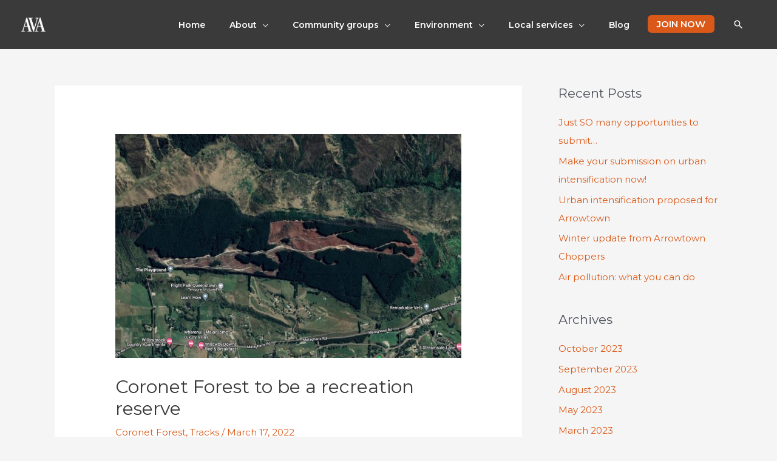

--- FILE ---
content_type: text/html; charset=UTF-8
request_url: https://www.arrowtownvillage.nz/2022/03/17/coronet-forest-to-be-a-recreation-reserve/
body_size: 15365
content:
<!DOCTYPE html>
<html lang="en-NZ">
<head>
<meta charset="UTF-8">
<meta name="viewport" content="width=device-width, initial-scale=1">
	<link rel="profile" href="https://gmpg.org/xfn/11"> 
	<meta name='robots' content='index, follow, max-image-preview:large, max-snippet:-1, max-video-preview:-1' />

	<!-- This site is optimized with the Yoast SEO plugin v26.8 - https://yoast.com/product/yoast-seo-wordpress/ -->
	<title>Coronet Forest to be a recreation reserve - Arrowtown Village Association</title>
	<link rel="canonical" href="https://www.arrowtownvillage.nz/2022/03/17/coronet-forest-to-be-a-recreation-reserve/" />
	<meta property="og:locale" content="en_US" />
	<meta property="og:type" content="article" />
	<meta property="og:title" content="Coronet Forest to be a recreation reserve - Arrowtown Village Association" />
	<meta property="og:description" content="In the recent AVA survey there were a couple of responses asking for more information around what is happening in Coronet Forest. Coronet Forest is the big area of hillside above Malaghans Rd, from Alan Reid Rd to about Remarkable Vets. It goes over the top of that hillside and down to Bush Creek. This [&hellip;]" />
	<meta property="og:url" content="https://www.arrowtownvillage.nz/2022/03/17/coronet-forest-to-be-a-recreation-reserve/" />
	<meta property="og:site_name" content="Arrowtown Village Association" />
	<meta property="article:publisher" content="https://www.facebook.com/arrowtownvillage" />
	<meta property="article:published_time" content="2022-03-17T01:35:30+00:00" />
	<meta property="article:modified_time" content="2022-03-17T01:51:18+00:00" />
	<meta property="og:image" content="https://www.arrowtownvillage.nz/avawp/wp-content/uploads/2022/03/coronet-forest-above.jpg" />
	<meta property="og:image:width" content="1282" />
	<meta property="og:image:height" content="831" />
	<meta property="og:image:type" content="image/jpeg" />
	<meta name="author" content="AVA Admin" />
	<meta name="twitter:card" content="summary_large_image" />
	<meta name="twitter:label1" content="Written by" />
	<meta name="twitter:data1" content="AVA Admin" />
	<meta name="twitter:label2" content="Est. reading time" />
	<meta name="twitter:data2" content="2 minutes" />
	<script type="application/ld+json" class="yoast-schema-graph">{"@context":"https://schema.org","@graph":[{"@type":"Article","@id":"https://www.arrowtownvillage.nz/2022/03/17/coronet-forest-to-be-a-recreation-reserve/#article","isPartOf":{"@id":"https://www.arrowtownvillage.nz/2022/03/17/coronet-forest-to-be-a-recreation-reserve/"},"author":{"name":"AVA Admin","@id":"https://www.arrowtownvillage.nz/#/schema/person/eb11154cad36cd2a1c6b6ebab0ca97e0"},"headline":"Coronet Forest to be a recreation reserve","datePublished":"2022-03-17T01:35:30+00:00","dateModified":"2022-03-17T01:51:18+00:00","mainEntityOfPage":{"@id":"https://www.arrowtownvillage.nz/2022/03/17/coronet-forest-to-be-a-recreation-reserve/"},"wordCount":338,"publisher":{"@id":"https://www.arrowtownvillage.nz/#organization"},"image":{"@id":"https://www.arrowtownvillage.nz/2022/03/17/coronet-forest-to-be-a-recreation-reserve/#primaryimage"},"thumbnailUrl":"https://www.arrowtownvillage.nz/avawp/wp-content/uploads/2022/03/coronet-forest-above.jpg","articleSection":["Coronet Forest","Tracks"],"inLanguage":"en-NZ"},{"@type":"WebPage","@id":"https://www.arrowtownvillage.nz/2022/03/17/coronet-forest-to-be-a-recreation-reserve/","url":"https://www.arrowtownvillage.nz/2022/03/17/coronet-forest-to-be-a-recreation-reserve/","name":"Coronet Forest to be a recreation reserve - Arrowtown Village Association","isPartOf":{"@id":"https://www.arrowtownvillage.nz/#website"},"primaryImageOfPage":{"@id":"https://www.arrowtownvillage.nz/2022/03/17/coronet-forest-to-be-a-recreation-reserve/#primaryimage"},"image":{"@id":"https://www.arrowtownvillage.nz/2022/03/17/coronet-forest-to-be-a-recreation-reserve/#primaryimage"},"thumbnailUrl":"https://www.arrowtownvillage.nz/avawp/wp-content/uploads/2022/03/coronet-forest-above.jpg","datePublished":"2022-03-17T01:35:30+00:00","dateModified":"2022-03-17T01:51:18+00:00","breadcrumb":{"@id":"https://www.arrowtownvillage.nz/2022/03/17/coronet-forest-to-be-a-recreation-reserve/#breadcrumb"},"inLanguage":"en-NZ","potentialAction":[{"@type":"ReadAction","target":["https://www.arrowtownvillage.nz/2022/03/17/coronet-forest-to-be-a-recreation-reserve/"]}]},{"@type":"ImageObject","inLanguage":"en-NZ","@id":"https://www.arrowtownvillage.nz/2022/03/17/coronet-forest-to-be-a-recreation-reserve/#primaryimage","url":"https://www.arrowtownvillage.nz/avawp/wp-content/uploads/2022/03/coronet-forest-above.jpg","contentUrl":"https://www.arrowtownvillage.nz/avawp/wp-content/uploads/2022/03/coronet-forest-above.jpg","width":1282,"height":831},{"@type":"BreadcrumbList","@id":"https://www.arrowtownvillage.nz/2022/03/17/coronet-forest-to-be-a-recreation-reserve/#breadcrumb","itemListElement":[{"@type":"ListItem","position":1,"name":"Home","item":"https://www.arrowtownvillage.nz/"},{"@type":"ListItem","position":2,"name":"Blog","item":"https://www.arrowtownvillage.nz/blog/"},{"@type":"ListItem","position":3,"name":"Coronet Forest to be a recreation reserve"}]},{"@type":"WebSite","@id":"https://www.arrowtownvillage.nz/#website","url":"https://www.arrowtownvillage.nz/","name":"Arrowtown Village Association","description":"a voice for our community","publisher":{"@id":"https://www.arrowtownvillage.nz/#organization"},"potentialAction":[{"@type":"SearchAction","target":{"@type":"EntryPoint","urlTemplate":"https://www.arrowtownvillage.nz/?s={search_term_string}"},"query-input":{"@type":"PropertyValueSpecification","valueRequired":true,"valueName":"search_term_string"}}],"inLanguage":"en-NZ"},{"@type":"Organization","@id":"https://www.arrowtownvillage.nz/#organization","name":"Arrowtown Village Association","url":"https://www.arrowtownvillage.nz/","logo":{"@type":"ImageObject","inLanguage":"en-NZ","@id":"https://www.arrowtownvillage.nz/#/schema/logo/image/","url":"https://www.arrowtownvillage.nz/avawp/wp-content/uploads/2020/10/AVA.png","contentUrl":"https://www.arrowtownvillage.nz/avawp/wp-content/uploads/2020/10/AVA.png","width":600,"height":600,"caption":"Arrowtown Village Association"},"image":{"@id":"https://www.arrowtownvillage.nz/#/schema/logo/image/"},"sameAs":["https://www.facebook.com/arrowtownvillage"]},{"@type":"Person","@id":"https://www.arrowtownvillage.nz/#/schema/person/eb11154cad36cd2a1c6b6ebab0ca97e0","name":"AVA Admin","image":{"@type":"ImageObject","inLanguage":"en-NZ","@id":"https://www.arrowtownvillage.nz/#/schema/person/image/","url":"https://secure.gravatar.com/avatar/02182d3ca3493e954e708f3f1b5b0514dad02d14ec9a3a6d7035e29076b16b78?s=96&d=mm&r=g","contentUrl":"https://secure.gravatar.com/avatar/02182d3ca3493e954e708f3f1b5b0514dad02d14ec9a3a6d7035e29076b16b78?s=96&d=mm&r=g","caption":"AVA Admin"},"url":"https://www.arrowtownvillage.nz/author/avawp_admin/"}]}</script>
	<!-- / Yoast SEO plugin. -->


<link rel='dns-prefetch' href='//www.googletagmanager.com' />
<link rel='dns-prefetch' href='//fonts.googleapis.com' />
<link rel="alternate" type="application/rss+xml" title="Arrowtown Village Association &raquo; Feed" href="https://www.arrowtownvillage.nz/feed/" />
<link rel="alternate" type="application/rss+xml" title="Arrowtown Village Association &raquo; Comments Feed" href="https://www.arrowtownvillage.nz/comments/feed/" />
<link rel="alternate" type="application/rss+xml" title="Arrowtown Village Association &raquo; Coronet Forest to be a recreation reserve Comments Feed" href="https://www.arrowtownvillage.nz/2022/03/17/coronet-forest-to-be-a-recreation-reserve/feed/" />
<link rel="alternate" title="oEmbed (JSON)" type="application/json+oembed" href="https://www.arrowtownvillage.nz/wp-json/oembed/1.0/embed?url=https%3A%2F%2Fwww.arrowtownvillage.nz%2F2022%2F03%2F17%2Fcoronet-forest-to-be-a-recreation-reserve%2F" />
<link rel="alternate" title="oEmbed (XML)" type="text/xml+oembed" href="https://www.arrowtownvillage.nz/wp-json/oembed/1.0/embed?url=https%3A%2F%2Fwww.arrowtownvillage.nz%2F2022%2F03%2F17%2Fcoronet-forest-to-be-a-recreation-reserve%2F&#038;format=xml" />
<style type="text/css" media="all">@font-face{font-family:'Homemade Apple';font-display:block;font-style:normal;font-weight:400;font-display:swap;src:url(https://fonts.gstatic.com/s/homemadeapple/v24/Qw3EZQFXECDrI2q789EKQZJob0x6XHgOiJM6.woff2) format('woff2');unicode-range:U+0000-00FF,U+0131,U+0152-0153,U+02BB-02BC,U+02C6,U+02DA,U+02DC,U+0304,U+0308,U+0329,U+2000-206F,U+20AC,U+2122,U+2191,U+2193,U+2212,U+2215,U+FEFF,U+FFFD}@font-face{font-family:'Montserrat';font-display:block;font-style:normal;font-weight:300;font-display:swap;src:url(https://fonts.gstatic.com/s/montserrat/v31/JTUSjIg1_i6t8kCHKm459WRhyyTh89ZNpQ.woff2) format('woff2');unicode-range:U+0460-052F,U+1C80-1C8A,U+20B4,U+2DE0-2DFF,U+A640-A69F,U+FE2E-FE2F}@font-face{font-family:'Montserrat';font-display:block;font-style:normal;font-weight:300;font-display:swap;src:url(https://fonts.gstatic.com/s/montserrat/v31/JTUSjIg1_i6t8kCHKm459W1hyyTh89ZNpQ.woff2) format('woff2');unicode-range:U+0301,U+0400-045F,U+0490-0491,U+04B0-04B1,U+2116}@font-face{font-family:'Montserrat';font-display:block;font-style:normal;font-weight:300;font-display:swap;src:url(https://fonts.gstatic.com/s/montserrat/v31/JTUSjIg1_i6t8kCHKm459WZhyyTh89ZNpQ.woff2) format('woff2');unicode-range:U+0102-0103,U+0110-0111,U+0128-0129,U+0168-0169,U+01A0-01A1,U+01AF-01B0,U+0300-0301,U+0303-0304,U+0308-0309,U+0323,U+0329,U+1EA0-1EF9,U+20AB}@font-face{font-family:'Montserrat';font-display:block;font-style:normal;font-weight:300;font-display:swap;src:url(https://fonts.gstatic.com/s/montserrat/v31/JTUSjIg1_i6t8kCHKm459WdhyyTh89ZNpQ.woff2) format('woff2');unicode-range:U+0100-02BA,U+02BD-02C5,U+02C7-02CC,U+02CE-02D7,U+02DD-02FF,U+0304,U+0308,U+0329,U+1D00-1DBF,U+1E00-1E9F,U+1EF2-1EFF,U+2020,U+20A0-20AB,U+20AD-20C0,U+2113,U+2C60-2C7F,U+A720-A7FF}@font-face{font-family:'Montserrat';font-display:block;font-style:normal;font-weight:300;font-display:swap;src:url(https://fonts.gstatic.com/s/montserrat/v31/JTUSjIg1_i6t8kCHKm459WlhyyTh89Y.woff2) format('woff2');unicode-range:U+0000-00FF,U+0131,U+0152-0153,U+02BB-02BC,U+02C6,U+02DA,U+02DC,U+0304,U+0308,U+0329,U+2000-206F,U+20AC,U+2122,U+2191,U+2193,U+2212,U+2215,U+FEFF,U+FFFD}@font-face{font-family:'Montserrat';font-display:block;font-style:normal;font-weight:400;font-display:swap;src:url(https://fonts.gstatic.com/s/montserrat/v31/JTUSjIg1_i6t8kCHKm459WRhyyTh89ZNpQ.woff2) format('woff2');unicode-range:U+0460-052F,U+1C80-1C8A,U+20B4,U+2DE0-2DFF,U+A640-A69F,U+FE2E-FE2F}@font-face{font-family:'Montserrat';font-display:block;font-style:normal;font-weight:400;font-display:swap;src:url(https://fonts.gstatic.com/s/montserrat/v31/JTUSjIg1_i6t8kCHKm459W1hyyTh89ZNpQ.woff2) format('woff2');unicode-range:U+0301,U+0400-045F,U+0490-0491,U+04B0-04B1,U+2116}@font-face{font-family:'Montserrat';font-display:block;font-style:normal;font-weight:400;font-display:swap;src:url(https://fonts.gstatic.com/s/montserrat/v31/JTUSjIg1_i6t8kCHKm459WZhyyTh89ZNpQ.woff2) format('woff2');unicode-range:U+0102-0103,U+0110-0111,U+0128-0129,U+0168-0169,U+01A0-01A1,U+01AF-01B0,U+0300-0301,U+0303-0304,U+0308-0309,U+0323,U+0329,U+1EA0-1EF9,U+20AB}@font-face{font-family:'Montserrat';font-display:block;font-style:normal;font-weight:400;font-display:swap;src:url(https://fonts.gstatic.com/s/montserrat/v31/JTUSjIg1_i6t8kCHKm459WdhyyTh89ZNpQ.woff2) format('woff2');unicode-range:U+0100-02BA,U+02BD-02C5,U+02C7-02CC,U+02CE-02D7,U+02DD-02FF,U+0304,U+0308,U+0329,U+1D00-1DBF,U+1E00-1E9F,U+1EF2-1EFF,U+2020,U+20A0-20AB,U+20AD-20C0,U+2113,U+2C60-2C7F,U+A720-A7FF}@font-face{font-family:'Montserrat';font-display:block;font-style:normal;font-weight:400;font-display:swap;src:url(https://fonts.gstatic.com/s/montserrat/v31/JTUSjIg1_i6t8kCHKm459WlhyyTh89Y.woff2) format('woff2');unicode-range:U+0000-00FF,U+0131,U+0152-0153,U+02BB-02BC,U+02C6,U+02DA,U+02DC,U+0304,U+0308,U+0329,U+2000-206F,U+20AC,U+2122,U+2191,U+2193,U+2212,U+2215,U+FEFF,U+FFFD}@font-face{font-family:'Montserrat';font-display:block;font-style:normal;font-weight:500;font-display:swap;src:url(https://fonts.gstatic.com/s/montserrat/v31/JTUSjIg1_i6t8kCHKm459WRhyyTh89ZNpQ.woff2) format('woff2');unicode-range:U+0460-052F,U+1C80-1C8A,U+20B4,U+2DE0-2DFF,U+A640-A69F,U+FE2E-FE2F}@font-face{font-family:'Montserrat';font-display:block;font-style:normal;font-weight:500;font-display:swap;src:url(https://fonts.gstatic.com/s/montserrat/v31/JTUSjIg1_i6t8kCHKm459W1hyyTh89ZNpQ.woff2) format('woff2');unicode-range:U+0301,U+0400-045F,U+0490-0491,U+04B0-04B1,U+2116}@font-face{font-family:'Montserrat';font-display:block;font-style:normal;font-weight:500;font-display:swap;src:url(https://fonts.gstatic.com/s/montserrat/v31/JTUSjIg1_i6t8kCHKm459WZhyyTh89ZNpQ.woff2) format('woff2');unicode-range:U+0102-0103,U+0110-0111,U+0128-0129,U+0168-0169,U+01A0-01A1,U+01AF-01B0,U+0300-0301,U+0303-0304,U+0308-0309,U+0323,U+0329,U+1EA0-1EF9,U+20AB}@font-face{font-family:'Montserrat';font-display:block;font-style:normal;font-weight:500;font-display:swap;src:url(https://fonts.gstatic.com/s/montserrat/v31/JTUSjIg1_i6t8kCHKm459WdhyyTh89ZNpQ.woff2) format('woff2');unicode-range:U+0100-02BA,U+02BD-02C5,U+02C7-02CC,U+02CE-02D7,U+02DD-02FF,U+0304,U+0308,U+0329,U+1D00-1DBF,U+1E00-1E9F,U+1EF2-1EFF,U+2020,U+20A0-20AB,U+20AD-20C0,U+2113,U+2C60-2C7F,U+A720-A7FF}@font-face{font-family:'Montserrat';font-display:block;font-style:normal;font-weight:500;font-display:swap;src:url(https://fonts.gstatic.com/s/montserrat/v31/JTUSjIg1_i6t8kCHKm459WlhyyTh89Y.woff2) format('woff2');unicode-range:U+0000-00FF,U+0131,U+0152-0153,U+02BB-02BC,U+02C6,U+02DA,U+02DC,U+0304,U+0308,U+0329,U+2000-206F,U+20AC,U+2122,U+2191,U+2193,U+2212,U+2215,U+FEFF,U+FFFD}@font-face{font-family:'Montserrat';font-display:block;font-style:normal;font-weight:600;font-display:swap;src:url(https://fonts.gstatic.com/s/montserrat/v31/JTUSjIg1_i6t8kCHKm459WRhyyTh89ZNpQ.woff2) format('woff2');unicode-range:U+0460-052F,U+1C80-1C8A,U+20B4,U+2DE0-2DFF,U+A640-A69F,U+FE2E-FE2F}@font-face{font-family:'Montserrat';font-display:block;font-style:normal;font-weight:600;font-display:swap;src:url(https://fonts.gstatic.com/s/montserrat/v31/JTUSjIg1_i6t8kCHKm459W1hyyTh89ZNpQ.woff2) format('woff2');unicode-range:U+0301,U+0400-045F,U+0490-0491,U+04B0-04B1,U+2116}@font-face{font-family:'Montserrat';font-display:block;font-style:normal;font-weight:600;font-display:swap;src:url(https://fonts.gstatic.com/s/montserrat/v31/JTUSjIg1_i6t8kCHKm459WZhyyTh89ZNpQ.woff2) format('woff2');unicode-range:U+0102-0103,U+0110-0111,U+0128-0129,U+0168-0169,U+01A0-01A1,U+01AF-01B0,U+0300-0301,U+0303-0304,U+0308-0309,U+0323,U+0329,U+1EA0-1EF9,U+20AB}@font-face{font-family:'Montserrat';font-display:block;font-style:normal;font-weight:600;font-display:swap;src:url(https://fonts.gstatic.com/s/montserrat/v31/JTUSjIg1_i6t8kCHKm459WdhyyTh89ZNpQ.woff2) format('woff2');unicode-range:U+0100-02BA,U+02BD-02C5,U+02C7-02CC,U+02CE-02D7,U+02DD-02FF,U+0304,U+0308,U+0329,U+1D00-1DBF,U+1E00-1E9F,U+1EF2-1EFF,U+2020,U+20A0-20AB,U+20AD-20C0,U+2113,U+2C60-2C7F,U+A720-A7FF}@font-face{font-family:'Montserrat';font-display:block;font-style:normal;font-weight:600;font-display:swap;src:url(https://fonts.gstatic.com/s/montserrat/v31/JTUSjIg1_i6t8kCHKm459WlhyyTh89Y.woff2) format('woff2');unicode-range:U+0000-00FF,U+0131,U+0152-0153,U+02BB-02BC,U+02C6,U+02DA,U+02DC,U+0304,U+0308,U+0329,U+2000-206F,U+20AC,U+2122,U+2191,U+2193,U+2212,U+2215,U+FEFF,U+FFFD}</style>
<style id='wp-img-auto-sizes-contain-inline-css'>
img:is([sizes=auto i],[sizes^="auto," i]){contain-intrinsic-size:3000px 1500px}
/*# sourceURL=wp-img-auto-sizes-contain-inline-css */
</style>
<style id='wp-block-library-inline-css'>
:root{--wp-block-synced-color:#7a00df;--wp-block-synced-color--rgb:122,0,223;--wp-bound-block-color:var(--wp-block-synced-color);--wp-editor-canvas-background:#ddd;--wp-admin-theme-color:#007cba;--wp-admin-theme-color--rgb:0,124,186;--wp-admin-theme-color-darker-10:#006ba1;--wp-admin-theme-color-darker-10--rgb:0,107,160.5;--wp-admin-theme-color-darker-20:#005a87;--wp-admin-theme-color-darker-20--rgb:0,90,135;--wp-admin-border-width-focus:2px}@media (min-resolution:192dpi){:root{--wp-admin-border-width-focus:1.5px}}.wp-element-button{cursor:pointer}:root .has-very-light-gray-background-color{background-color:#eee}:root .has-very-dark-gray-background-color{background-color:#313131}:root .has-very-light-gray-color{color:#eee}:root .has-very-dark-gray-color{color:#313131}:root .has-vivid-green-cyan-to-vivid-cyan-blue-gradient-background{background:linear-gradient(135deg,#00d084,#0693e3)}:root .has-purple-crush-gradient-background{background:linear-gradient(135deg,#34e2e4,#4721fb 50%,#ab1dfe)}:root .has-hazy-dawn-gradient-background{background:linear-gradient(135deg,#faaca8,#dad0ec)}:root .has-subdued-olive-gradient-background{background:linear-gradient(135deg,#fafae1,#67a671)}:root .has-atomic-cream-gradient-background{background:linear-gradient(135deg,#fdd79a,#004a59)}:root .has-nightshade-gradient-background{background:linear-gradient(135deg,#330968,#31cdcf)}:root .has-midnight-gradient-background{background:linear-gradient(135deg,#020381,#2874fc)}:root{--wp--preset--font-size--normal:16px;--wp--preset--font-size--huge:42px}.has-regular-font-size{font-size:1em}.has-larger-font-size{font-size:2.625em}.has-normal-font-size{font-size:var(--wp--preset--font-size--normal)}.has-huge-font-size{font-size:var(--wp--preset--font-size--huge)}.has-text-align-center{text-align:center}.has-text-align-left{text-align:left}.has-text-align-right{text-align:right}.has-fit-text{white-space:nowrap!important}#end-resizable-editor-section{display:none}.aligncenter{clear:both}.items-justified-left{justify-content:flex-start}.items-justified-center{justify-content:center}.items-justified-right{justify-content:flex-end}.items-justified-space-between{justify-content:space-between}.screen-reader-text{border:0;clip-path:inset(50%);height:1px;margin:-1px;overflow:hidden;padding:0;position:absolute;width:1px;word-wrap:normal!important}.screen-reader-text:focus{background-color:#ddd;clip-path:none;color:#444;display:block;font-size:1em;height:auto;left:5px;line-height:normal;padding:15px 23px 14px;text-decoration:none;top:5px;width:auto;z-index:100000}html :where(.has-border-color){border-style:solid}html :where([style*=border-top-color]){border-top-style:solid}html :where([style*=border-right-color]){border-right-style:solid}html :where([style*=border-bottom-color]){border-bottom-style:solid}html :where([style*=border-left-color]){border-left-style:solid}html :where([style*=border-width]){border-style:solid}html :where([style*=border-top-width]){border-top-style:solid}html :where([style*=border-right-width]){border-right-style:solid}html :where([style*=border-bottom-width]){border-bottom-style:solid}html :where([style*=border-left-width]){border-left-style:solid}html :where(img[class*=wp-image-]){height:auto;max-width:100%}:where(figure){margin:0 0 1em}html :where(.is-position-sticky){--wp-admin--admin-bar--position-offset:var(--wp-admin--admin-bar--height,0px)}@media screen and (max-width:600px){html :where(.is-position-sticky){--wp-admin--admin-bar--position-offset:0px}}

/*# sourceURL=wp-block-library-inline-css */
</style><style id='global-styles-inline-css'>
:root{--wp--preset--aspect-ratio--square: 1;--wp--preset--aspect-ratio--4-3: 4/3;--wp--preset--aspect-ratio--3-4: 3/4;--wp--preset--aspect-ratio--3-2: 3/2;--wp--preset--aspect-ratio--2-3: 2/3;--wp--preset--aspect-ratio--16-9: 16/9;--wp--preset--aspect-ratio--9-16: 9/16;--wp--preset--color--black: #000000;--wp--preset--color--cyan-bluish-gray: #abb8c3;--wp--preset--color--white: #ffffff;--wp--preset--color--pale-pink: #f78da7;--wp--preset--color--vivid-red: #cf2e2e;--wp--preset--color--luminous-vivid-orange: #ff6900;--wp--preset--color--luminous-vivid-amber: #fcb900;--wp--preset--color--light-green-cyan: #7bdcb5;--wp--preset--color--vivid-green-cyan: #00d084;--wp--preset--color--pale-cyan-blue: #8ed1fc;--wp--preset--color--vivid-cyan-blue: #0693e3;--wp--preset--color--vivid-purple: #9b51e0;--wp--preset--color--ast-global-color-0: var(--ast-global-color-0);--wp--preset--color--ast-global-color-1: var(--ast-global-color-1);--wp--preset--color--ast-global-color-2: var(--ast-global-color-2);--wp--preset--color--ast-global-color-3: var(--ast-global-color-3);--wp--preset--color--ast-global-color-4: var(--ast-global-color-4);--wp--preset--color--ast-global-color-5: var(--ast-global-color-5);--wp--preset--color--ast-global-color-6: var(--ast-global-color-6);--wp--preset--color--ast-global-color-7: var(--ast-global-color-7);--wp--preset--color--ast-global-color-8: var(--ast-global-color-8);--wp--preset--gradient--vivid-cyan-blue-to-vivid-purple: linear-gradient(135deg,rgb(6,147,227) 0%,rgb(155,81,224) 100%);--wp--preset--gradient--light-green-cyan-to-vivid-green-cyan: linear-gradient(135deg,rgb(122,220,180) 0%,rgb(0,208,130) 100%);--wp--preset--gradient--luminous-vivid-amber-to-luminous-vivid-orange: linear-gradient(135deg,rgb(252,185,0) 0%,rgb(255,105,0) 100%);--wp--preset--gradient--luminous-vivid-orange-to-vivid-red: linear-gradient(135deg,rgb(255,105,0) 0%,rgb(207,46,46) 100%);--wp--preset--gradient--very-light-gray-to-cyan-bluish-gray: linear-gradient(135deg,rgb(238,238,238) 0%,rgb(169,184,195) 100%);--wp--preset--gradient--cool-to-warm-spectrum: linear-gradient(135deg,rgb(74,234,220) 0%,rgb(151,120,209) 20%,rgb(207,42,186) 40%,rgb(238,44,130) 60%,rgb(251,105,98) 80%,rgb(254,248,76) 100%);--wp--preset--gradient--blush-light-purple: linear-gradient(135deg,rgb(255,206,236) 0%,rgb(152,150,240) 100%);--wp--preset--gradient--blush-bordeaux: linear-gradient(135deg,rgb(254,205,165) 0%,rgb(254,45,45) 50%,rgb(107,0,62) 100%);--wp--preset--gradient--luminous-dusk: linear-gradient(135deg,rgb(255,203,112) 0%,rgb(199,81,192) 50%,rgb(65,88,208) 100%);--wp--preset--gradient--pale-ocean: linear-gradient(135deg,rgb(255,245,203) 0%,rgb(182,227,212) 50%,rgb(51,167,181) 100%);--wp--preset--gradient--electric-grass: linear-gradient(135deg,rgb(202,248,128) 0%,rgb(113,206,126) 100%);--wp--preset--gradient--midnight: linear-gradient(135deg,rgb(2,3,129) 0%,rgb(40,116,252) 100%);--wp--preset--font-size--small: 13px;--wp--preset--font-size--medium: 20px;--wp--preset--font-size--large: 36px;--wp--preset--font-size--x-large: 42px;--wp--preset--spacing--20: 0.44rem;--wp--preset--spacing--30: 0.67rem;--wp--preset--spacing--40: 1rem;--wp--preset--spacing--50: 1.5rem;--wp--preset--spacing--60: 2.25rem;--wp--preset--spacing--70: 3.38rem;--wp--preset--spacing--80: 5.06rem;--wp--preset--shadow--natural: 6px 6px 9px rgba(0, 0, 0, 0.2);--wp--preset--shadow--deep: 12px 12px 50px rgba(0, 0, 0, 0.4);--wp--preset--shadow--sharp: 6px 6px 0px rgba(0, 0, 0, 0.2);--wp--preset--shadow--outlined: 6px 6px 0px -3px rgb(255, 255, 255), 6px 6px rgb(0, 0, 0);--wp--preset--shadow--crisp: 6px 6px 0px rgb(0, 0, 0);}:root { --wp--style--global--content-size: var(--wp--custom--ast-content-width-size);--wp--style--global--wide-size: var(--wp--custom--ast-wide-width-size); }:where(body) { margin: 0; }.wp-site-blocks > .alignleft { float: left; margin-right: 2em; }.wp-site-blocks > .alignright { float: right; margin-left: 2em; }.wp-site-blocks > .aligncenter { justify-content: center; margin-left: auto; margin-right: auto; }:where(.wp-site-blocks) > * { margin-block-start: 24px; margin-block-end: 0; }:where(.wp-site-blocks) > :first-child { margin-block-start: 0; }:where(.wp-site-blocks) > :last-child { margin-block-end: 0; }:root { --wp--style--block-gap: 24px; }:root :where(.is-layout-flow) > :first-child{margin-block-start: 0;}:root :where(.is-layout-flow) > :last-child{margin-block-end: 0;}:root :where(.is-layout-flow) > *{margin-block-start: 24px;margin-block-end: 0;}:root :where(.is-layout-constrained) > :first-child{margin-block-start: 0;}:root :where(.is-layout-constrained) > :last-child{margin-block-end: 0;}:root :where(.is-layout-constrained) > *{margin-block-start: 24px;margin-block-end: 0;}:root :where(.is-layout-flex){gap: 24px;}:root :where(.is-layout-grid){gap: 24px;}.is-layout-flow > .alignleft{float: left;margin-inline-start: 0;margin-inline-end: 2em;}.is-layout-flow > .alignright{float: right;margin-inline-start: 2em;margin-inline-end: 0;}.is-layout-flow > .aligncenter{margin-left: auto !important;margin-right: auto !important;}.is-layout-constrained > .alignleft{float: left;margin-inline-start: 0;margin-inline-end: 2em;}.is-layout-constrained > .alignright{float: right;margin-inline-start: 2em;margin-inline-end: 0;}.is-layout-constrained > .aligncenter{margin-left: auto !important;margin-right: auto !important;}.is-layout-constrained > :where(:not(.alignleft):not(.alignright):not(.alignfull)){max-width: var(--wp--style--global--content-size);margin-left: auto !important;margin-right: auto !important;}.is-layout-constrained > .alignwide{max-width: var(--wp--style--global--wide-size);}body .is-layout-flex{display: flex;}.is-layout-flex{flex-wrap: wrap;align-items: center;}.is-layout-flex > :is(*, div){margin: 0;}body .is-layout-grid{display: grid;}.is-layout-grid > :is(*, div){margin: 0;}body{padding-top: 0px;padding-right: 0px;padding-bottom: 0px;padding-left: 0px;}a:where(:not(.wp-element-button)){text-decoration: none;}:root :where(.wp-element-button, .wp-block-button__link){background-color: #32373c;border-width: 0;color: #fff;font-family: inherit;font-size: inherit;font-style: inherit;font-weight: inherit;letter-spacing: inherit;line-height: inherit;padding-top: calc(0.667em + 2px);padding-right: calc(1.333em + 2px);padding-bottom: calc(0.667em + 2px);padding-left: calc(1.333em + 2px);text-decoration: none;text-transform: inherit;}.has-black-color{color: var(--wp--preset--color--black) !important;}.has-cyan-bluish-gray-color{color: var(--wp--preset--color--cyan-bluish-gray) !important;}.has-white-color{color: var(--wp--preset--color--white) !important;}.has-pale-pink-color{color: var(--wp--preset--color--pale-pink) !important;}.has-vivid-red-color{color: var(--wp--preset--color--vivid-red) !important;}.has-luminous-vivid-orange-color{color: var(--wp--preset--color--luminous-vivid-orange) !important;}.has-luminous-vivid-amber-color{color: var(--wp--preset--color--luminous-vivid-amber) !important;}.has-light-green-cyan-color{color: var(--wp--preset--color--light-green-cyan) !important;}.has-vivid-green-cyan-color{color: var(--wp--preset--color--vivid-green-cyan) !important;}.has-pale-cyan-blue-color{color: var(--wp--preset--color--pale-cyan-blue) !important;}.has-vivid-cyan-blue-color{color: var(--wp--preset--color--vivid-cyan-blue) !important;}.has-vivid-purple-color{color: var(--wp--preset--color--vivid-purple) !important;}.has-ast-global-color-0-color{color: var(--wp--preset--color--ast-global-color-0) !important;}.has-ast-global-color-1-color{color: var(--wp--preset--color--ast-global-color-1) !important;}.has-ast-global-color-2-color{color: var(--wp--preset--color--ast-global-color-2) !important;}.has-ast-global-color-3-color{color: var(--wp--preset--color--ast-global-color-3) !important;}.has-ast-global-color-4-color{color: var(--wp--preset--color--ast-global-color-4) !important;}.has-ast-global-color-5-color{color: var(--wp--preset--color--ast-global-color-5) !important;}.has-ast-global-color-6-color{color: var(--wp--preset--color--ast-global-color-6) !important;}.has-ast-global-color-7-color{color: var(--wp--preset--color--ast-global-color-7) !important;}.has-ast-global-color-8-color{color: var(--wp--preset--color--ast-global-color-8) !important;}.has-black-background-color{background-color: var(--wp--preset--color--black) !important;}.has-cyan-bluish-gray-background-color{background-color: var(--wp--preset--color--cyan-bluish-gray) !important;}.has-white-background-color{background-color: var(--wp--preset--color--white) !important;}.has-pale-pink-background-color{background-color: var(--wp--preset--color--pale-pink) !important;}.has-vivid-red-background-color{background-color: var(--wp--preset--color--vivid-red) !important;}.has-luminous-vivid-orange-background-color{background-color: var(--wp--preset--color--luminous-vivid-orange) !important;}.has-luminous-vivid-amber-background-color{background-color: var(--wp--preset--color--luminous-vivid-amber) !important;}.has-light-green-cyan-background-color{background-color: var(--wp--preset--color--light-green-cyan) !important;}.has-vivid-green-cyan-background-color{background-color: var(--wp--preset--color--vivid-green-cyan) !important;}.has-pale-cyan-blue-background-color{background-color: var(--wp--preset--color--pale-cyan-blue) !important;}.has-vivid-cyan-blue-background-color{background-color: var(--wp--preset--color--vivid-cyan-blue) !important;}.has-vivid-purple-background-color{background-color: var(--wp--preset--color--vivid-purple) !important;}.has-ast-global-color-0-background-color{background-color: var(--wp--preset--color--ast-global-color-0) !important;}.has-ast-global-color-1-background-color{background-color: var(--wp--preset--color--ast-global-color-1) !important;}.has-ast-global-color-2-background-color{background-color: var(--wp--preset--color--ast-global-color-2) !important;}.has-ast-global-color-3-background-color{background-color: var(--wp--preset--color--ast-global-color-3) !important;}.has-ast-global-color-4-background-color{background-color: var(--wp--preset--color--ast-global-color-4) !important;}.has-ast-global-color-5-background-color{background-color: var(--wp--preset--color--ast-global-color-5) !important;}.has-ast-global-color-6-background-color{background-color: var(--wp--preset--color--ast-global-color-6) !important;}.has-ast-global-color-7-background-color{background-color: var(--wp--preset--color--ast-global-color-7) !important;}.has-ast-global-color-8-background-color{background-color: var(--wp--preset--color--ast-global-color-8) !important;}.has-black-border-color{border-color: var(--wp--preset--color--black) !important;}.has-cyan-bluish-gray-border-color{border-color: var(--wp--preset--color--cyan-bluish-gray) !important;}.has-white-border-color{border-color: var(--wp--preset--color--white) !important;}.has-pale-pink-border-color{border-color: var(--wp--preset--color--pale-pink) !important;}.has-vivid-red-border-color{border-color: var(--wp--preset--color--vivid-red) !important;}.has-luminous-vivid-orange-border-color{border-color: var(--wp--preset--color--luminous-vivid-orange) !important;}.has-luminous-vivid-amber-border-color{border-color: var(--wp--preset--color--luminous-vivid-amber) !important;}.has-light-green-cyan-border-color{border-color: var(--wp--preset--color--light-green-cyan) !important;}.has-vivid-green-cyan-border-color{border-color: var(--wp--preset--color--vivid-green-cyan) !important;}.has-pale-cyan-blue-border-color{border-color: var(--wp--preset--color--pale-cyan-blue) !important;}.has-vivid-cyan-blue-border-color{border-color: var(--wp--preset--color--vivid-cyan-blue) !important;}.has-vivid-purple-border-color{border-color: var(--wp--preset--color--vivid-purple) !important;}.has-ast-global-color-0-border-color{border-color: var(--wp--preset--color--ast-global-color-0) !important;}.has-ast-global-color-1-border-color{border-color: var(--wp--preset--color--ast-global-color-1) !important;}.has-ast-global-color-2-border-color{border-color: var(--wp--preset--color--ast-global-color-2) !important;}.has-ast-global-color-3-border-color{border-color: var(--wp--preset--color--ast-global-color-3) !important;}.has-ast-global-color-4-border-color{border-color: var(--wp--preset--color--ast-global-color-4) !important;}.has-ast-global-color-5-border-color{border-color: var(--wp--preset--color--ast-global-color-5) !important;}.has-ast-global-color-6-border-color{border-color: var(--wp--preset--color--ast-global-color-6) !important;}.has-ast-global-color-7-border-color{border-color: var(--wp--preset--color--ast-global-color-7) !important;}.has-ast-global-color-8-border-color{border-color: var(--wp--preset--color--ast-global-color-8) !important;}.has-vivid-cyan-blue-to-vivid-purple-gradient-background{background: var(--wp--preset--gradient--vivid-cyan-blue-to-vivid-purple) !important;}.has-light-green-cyan-to-vivid-green-cyan-gradient-background{background: var(--wp--preset--gradient--light-green-cyan-to-vivid-green-cyan) !important;}.has-luminous-vivid-amber-to-luminous-vivid-orange-gradient-background{background: var(--wp--preset--gradient--luminous-vivid-amber-to-luminous-vivid-orange) !important;}.has-luminous-vivid-orange-to-vivid-red-gradient-background{background: var(--wp--preset--gradient--luminous-vivid-orange-to-vivid-red) !important;}.has-very-light-gray-to-cyan-bluish-gray-gradient-background{background: var(--wp--preset--gradient--very-light-gray-to-cyan-bluish-gray) !important;}.has-cool-to-warm-spectrum-gradient-background{background: var(--wp--preset--gradient--cool-to-warm-spectrum) !important;}.has-blush-light-purple-gradient-background{background: var(--wp--preset--gradient--blush-light-purple) !important;}.has-blush-bordeaux-gradient-background{background: var(--wp--preset--gradient--blush-bordeaux) !important;}.has-luminous-dusk-gradient-background{background: var(--wp--preset--gradient--luminous-dusk) !important;}.has-pale-ocean-gradient-background{background: var(--wp--preset--gradient--pale-ocean) !important;}.has-electric-grass-gradient-background{background: var(--wp--preset--gradient--electric-grass) !important;}.has-midnight-gradient-background{background: var(--wp--preset--gradient--midnight) !important;}.has-small-font-size{font-size: var(--wp--preset--font-size--small) !important;}.has-medium-font-size{font-size: var(--wp--preset--font-size--medium) !important;}.has-large-font-size{font-size: var(--wp--preset--font-size--large) !important;}.has-x-large-font-size{font-size: var(--wp--preset--font-size--x-large) !important;}
/*# sourceURL=global-styles-inline-css */
</style>

<link rel='stylesheet' id='wpo_min-header-0-css' href='https://www.arrowtownvillage.nz/avawp/wp-content/cache/wpo-minify/1768404341/assets/wpo-minify-header-8b8318be.min.css' media='all' />
<link rel='stylesheet' id='fl-builder-layout-2449-css' href='https://www.arrowtownvillage.nz/avawp/wp-content/uploads/bb-plugin/cache/2449-layout.css' media='all' />
<link rel='stylesheet' id='wpo_min-header-2-css' href='https://www.arrowtownvillage.nz/avawp/wp-content/cache/wpo-minify/1768404341/assets/wpo-minify-header-83ba1fbc.min.css' media='all' />
<script src="https://www.arrowtownvillage.nz/avawp/wp-content/cache/wpo-minify/1768404341/assets/wpo-minify-header-7b640e44.min.js" id="wpo_min-header-1-js"></script>

<!-- Google tag (gtag.js) snippet added by Site Kit -->
<!-- Google Analytics snippet added by Site Kit -->
<script src="https://www.googletagmanager.com/gtag/js?id=G-RECMXJ9MTB" id="google_gtagjs-js" async></script>
<script id="google_gtagjs-js-after">
window.dataLayer = window.dataLayer || [];function gtag(){dataLayer.push(arguments);}
gtag("set","linker",{"domains":["www.arrowtownvillage.nz"]});
gtag("js", new Date());
gtag("set", "developer_id.dZTNiMT", true);
gtag("config", "G-RECMXJ9MTB");
//# sourceURL=google_gtagjs-js-after
</script>
<link rel="https://api.w.org/" href="https://www.arrowtownvillage.nz/wp-json/" /><link rel="alternate" title="JSON" type="application/json" href="https://www.arrowtownvillage.nz/wp-json/wp/v2/posts/2449" /><link rel="EditURI" type="application/rsd+xml" title="RSD" href="https://www.arrowtownvillage.nz/avawp/xmlrpc.php?rsd" />
		<script>
			var bb_powerpack = {
				version: '2.40.10',
				getAjaxUrl: function() { return atob( 'aHR0cHM6Ly93d3cuYXJyb3d0b3dudmlsbGFnZS5uei9hdmF3cC93cC1hZG1pbi9hZG1pbi1hamF4LnBocA==' ); },
				callback: function() {},
				mapMarkerData: {},
				post_id: '2449',
				search_term: '',
				current_page: 'https://www.arrowtownvillage.nz/2022/03/17/coronet-forest-to-be-a-recreation-reserve/',
				conditionals: {
					is_front_page: false,
					is_home: false,
					is_archive: false,
					current_post_type: '',
					is_tax: false,
										is_author: false,
					current_author: false,
					is_search: false,
									}
			};
		</script>
		<meta name="generator" content="Site Kit by Google 1.170.0" /><link rel="pingback" href="https://www.arrowtownvillage.nz/avawp/xmlrpc.php">
<link rel="icon" href="https://www.arrowtownvillage.nz/avawp/wp-content/uploads/2018/05/cropped-AVA-32x32.png" sizes="32x32" />
<link rel="icon" href="https://www.arrowtownvillage.nz/avawp/wp-content/uploads/2018/05/cropped-AVA-192x192.png" sizes="192x192" />
<link rel="apple-touch-icon" href="https://www.arrowtownvillage.nz/avawp/wp-content/uploads/2018/05/cropped-AVA-180x180.png" />
<meta name="msapplication-TileImage" content="https://www.arrowtownvillage.nz/avawp/wp-content/uploads/2018/05/cropped-AVA-270x270.png" />
</head>

<body data-rsssl=1 itemtype='https://schema.org/Blog' itemscope='itemscope' class="wp-singular post-template-default single single-post postid-2449 single-format-standard wp-custom-logo wp-theme-astra wp-child-theme-astra-child fl-builder fl-builder-2-10-0-5 fl-no-js ast-desktop ast-separate-container ast-right-sidebar astra-4.11.12 ast-header-custom-item-inside ast-full-width-primary-header ast-blog-single-style-1 ast-single-post ast-inherit-site-logo-transparent ast-full-width-layout ast-full-width-header ast-sticky-main-shrink ast-sticky-header-shrink ast-inherit-site-logo-sticky ast-primary-sticky-enabled ast-normal-title-enabled astra-addon-4.12.1">

<a
	class="skip-link screen-reader-text"
	href="#content"
	title="Skip to content">
		Skip to content</a>

<div
class="hfeed site" id="page">
			<header
		class="site-header header-main-layout-1 ast-primary-menu-enabled ast-menu-toggle-icon ast-mobile-header-inline ast-above-header-mobile-inline ast-below-header-mobile-inline" id="masthead" itemtype="https://schema.org/WPHeader" itemscope="itemscope" itemid="#masthead"		>
			
<div class="main-header-bar-wrap">
	<div class="main-header-bar">
		<div class="ast-search-box header-cover" id="ast-search-form">
	<div class="ast-search-wrapper">
		<div class="ast-container">
			<form class="search-form" action="https://www.arrowtownvillage.nz/" method="get">
				<label class="search-text-wrap">
					<span class="screen-reader-text">Search...</span>
					<input name="s" class="search-field" type="text" autocomplete="off" value="" placeholder="Search..." tabindex="1">
				</label>
				<span tabindex="2" id="close" class="close"><span class="ast-icon icon-close"></span></span>
			</form>
		</div>
	</div>
</div>
		<div class="ast-container">

			<div class="ast-flex main-header-container">
				
		<div class="site-branding">
			<div
			class="ast-site-identity" itemtype="https://schema.org/Organization" itemscope="itemscope"			>
				<span class="site-logo-img"><a href="https://www.arrowtownvillage.nz/" class="custom-logo-link" rel="home"><img width="50" height="31" src="https://www.arrowtownvillage.nz/avawp/wp-content/uploads/2018/12/logorev-50x31.png" class="custom-logo" alt="Arrowtown Village Association" decoding="async" srcset="https://www.arrowtownvillage.nz/avawp/wp-content/uploads/2018/12/logorev-50x31.png 50w, https://www.arrowtownvillage.nz/avawp/wp-content/uploads/2018/12/logorev-300x184.png 300w, https://www.arrowtownvillage.nz/avawp/wp-content/uploads/2018/12/logorev.png 471w" sizes="(max-width: 50px) 100vw, 50px" /></a></span>			</div>
		</div>

		<!-- .site-branding -->
				<div class="ast-mobile-menu-buttons">

			
					<div class="ast-button-wrap">
			<button type="button" class="menu-toggle main-header-menu-toggle  ast-mobile-menu-buttons-fill "  aria-controls='primary-menu' aria-expanded='false'>
				<span class="screen-reader-text">Menu</span>
				<span class="ast-icon icon-menu-bars"><span class="menu-toggle-icon"></span></span>				
					<span class="mobile-menu-wrap">
						<span class="mobile-menu">Menu</span>
					</span>

							</button>
		</div>
			
			
		</div>
			<div class="ast-main-header-bar-alignment"><div class="main-header-bar-navigation"><nav class="site-navigation ast-flex-grow-1 navigation-accessibility" id="primary-site-navigation" aria-label="Site Navigation" itemtype="https://schema.org/SiteNavigationElement" itemscope="itemscope"><div class="main-navigation"><ul id="primary-menu" class="main-header-menu ast-menu-shadow ast-nav-menu ast-flex ast-justify-content-flex-end  submenu-with-border"><li id="menu-item-1061" class="menu-item menu-item-type-post_type menu-item-object-page menu-item-home menu-item-1061"><a href="https://www.arrowtownvillage.nz/" class="menu-link">Home</a></li>
<li id="menu-item-510" class="menu-item menu-item-type-post_type menu-item-object-page menu-item-has-children menu-item-510"><a aria-expanded="false" href="https://www.arrowtownvillage.nz/about/" class="menu-link">About</a><button class="ast-menu-toggle" aria-expanded="false" aria-label="Toggle menu"><span class="screen-reader-text">Menu Toggle</span><span class="ast-icon icon-arrow"></span></button>
<ul class="sub-menu">
	<li id="menu-item-507" class="menu-item menu-item-type-post_type menu-item-object-page menu-item-507"><a href="https://www.arrowtownvillage.nz/about/about-the-ava/" class="menu-link">About the AVA</a></li>
	<li id="menu-item-1258" class="menu-item menu-item-type-post_type menu-item-object-page menu-item-1258"><a href="https://www.arrowtownvillage.nz/about/shaping-our-future/" class="menu-link">Shaping Our Future</a></li>
	<li id="menu-item-1060" class="menu-item menu-item-type-post_type menu-item-object-page menu-item-1060"><a href="https://www.arrowtownvillage.nz/about/local-government/" class="menu-link">Local government</a></li>
</ul>
</li>
<li id="menu-item-542" class="menu-item menu-item-type-post_type menu-item-object-page menu-item-has-children menu-item-542"><a aria-expanded="false" href="https://www.arrowtownvillage.nz/community/" class="menu-link">Community groups</a><button class="ast-menu-toggle" aria-expanded="false" aria-label="Toggle menu"><span class="screen-reader-text">Menu Toggle</span><span class="ast-icon icon-arrow"></span></button>
<ul class="sub-menu">
	<li id="menu-item-545" class="menu-item menu-item-type-post_type menu-item-object-page menu-item-545"><a href="https://www.arrowtownvillage.nz/community/creativity/" class="menu-link">Creativity &#038; the arts</a></li>
	<li id="menu-item-543" class="menu-item menu-item-type-post_type menu-item-object-page menu-item-543"><a href="https://www.arrowtownvillage.nz/community/sport/" class="menu-link">Sport &#038; outdoors</a></li>
	<li id="menu-item-831" class="menu-item menu-item-type-post_type menu-item-object-page menu-item-831"><a href="https://www.arrowtownvillage.nz/community/family/" class="menu-link">Family &#038; social</a></li>
	<li id="menu-item-830" class="menu-item menu-item-type-post_type menu-item-object-page menu-item-830"><a href="https://www.arrowtownvillage.nz/community/environment-sus/" class="menu-link">Environment &#038; sustainability</a></li>
</ul>
</li>
<li id="menu-item-589" class="menu-item menu-item-type-post_type menu-item-object-page menu-item-has-children menu-item-589"><a aria-expanded="false" href="https://www.arrowtownvillage.nz/environment/" class="menu-link">Environment</a><button class="ast-menu-toggle" aria-expanded="false" aria-label="Toggle menu"><span class="screen-reader-text">Menu Toggle</span><span class="ast-icon icon-arrow"></span></button>
<ul class="sub-menu">
	<li id="menu-item-930" class="menu-item menu-item-type-post_type menu-item-object-page menu-item-930"><a href="https://www.arrowtownvillage.nz/environment/wilding-trees/" class="menu-link">Wilding trees</a></li>
	<li id="menu-item-594" class="menu-item menu-item-type-post_type menu-item-object-page menu-item-594"><a href="https://www.arrowtownvillage.nz/environment/feehly/" class="menu-link">Feehly Hill</a></li>
	<li id="menu-item-593" class="menu-item menu-item-type-post_type menu-item-object-page menu-item-593"><a href="https://www.arrowtownvillage.nz/environment/clean-air/" class="menu-link">Clean air</a></li>
	<li id="menu-item-590" class="menu-item menu-item-type-post_type menu-item-object-page menu-item-590"><a href="https://www.arrowtownvillage.nz/environment/mahu-whenua/" class="menu-link">Mahu Whenua</a></li>
</ul>
</li>
<li id="menu-item-591" class="menu-item menu-item-type-post_type menu-item-object-page menu-item-has-children menu-item-591"><a aria-expanded="false" href="https://www.arrowtownvillage.nz/local-services/" class="menu-link">Local services</a><button class="ast-menu-toggle" aria-expanded="false" aria-label="Toggle menu"><span class="screen-reader-text">Menu Toggle</span><span class="ast-icon icon-arrow"></span></button>
<ul class="sub-menu">
	<li id="menu-item-835" class="menu-item menu-item-type-post_type menu-item-object-page menu-item-835"><a href="https://www.arrowtownvillage.nz/local-services/health/" class="menu-link">Health and wellbeing</a></li>
	<li id="menu-item-847" class="menu-item menu-item-type-post_type menu-item-object-page menu-item-has-children menu-item-847"><a aria-expanded="false" href="https://www.arrowtownvillage.nz/local-services/village-facilities/" class="menu-link">Village facilities</a><button class="ast-menu-toggle" aria-expanded="false" aria-label="Toggle menu"><span class="screen-reader-text">Menu Toggle</span><span class="ast-icon icon-arrow"></span></button>
	<ul class="sub-menu">
		<li id="menu-item-836" class="menu-item menu-item-type-post_type menu-item-object-page menu-item-836"><a href="https://www.arrowtownvillage.nz/local-services/village-facilities/library/" class="menu-link">Library</a></li>
		<li id="menu-item-824" class="menu-item menu-item-type-post_type menu-item-object-page menu-item-824"><a href="https://www.arrowtownvillage.nz/local-services/village-facilities/swimming-pool/" class="menu-link">Swimming Pool</a></li>
		<li id="menu-item-837" class="menu-item menu-item-type-post_type menu-item-object-page menu-item-837"><a href="https://www.arrowtownvillage.nz/local-services/village-facilities/post-office/" class="menu-link">Post office</a></li>
		<li id="menu-item-871" class="menu-item menu-item-type-post_type menu-item-object-page menu-item-871"><a href="https://www.arrowtownvillage.nz/local-services/village-facilities/lakes-district-museum/" class="menu-link">Lakes District Museum</a></li>
		<li id="menu-item-870" class="menu-item menu-item-type-post_type menu-item-object-page menu-item-870"><a href="https://www.arrowtownvillage.nz/local-services/village-facilities/community-halls/" class="menu-link">Community halls</a></li>
		<li id="menu-item-869" class="menu-item menu-item-type-post_type menu-item-object-page menu-item-869"><a href="https://www.arrowtownvillage.nz/local-services/village-facilities/churches/" class="menu-link">Churches</a></li>
		<li id="menu-item-868" class="menu-item menu-item-type-post_type menu-item-object-page menu-item-868"><a href="https://www.arrowtownvillage.nz/local-services/village-facilities/fire-brigade/" class="menu-link">Fire brigade</a></li>
		<li id="menu-item-1064" class="menu-item menu-item-type-post_type menu-item-object-page menu-item-1064"><a href="https://www.arrowtownvillage.nz/local-services/village-facilities/preschools/" class="menu-link">Preschools</a></li>
		<li id="menu-item-867" class="menu-item menu-item-type-post_type menu-item-object-page menu-item-867"><a href="https://www.arrowtownvillage.nz/local-services/village-facilities/arrowtown-primary-school/" class="menu-link">Arrowtown Primary School</a></li>
		<li id="menu-item-931" class="menu-item menu-item-type-post_type menu-item-object-page menu-item-931"><a href="https://www.arrowtownvillage.nz/local-services/village-facilities/playgrounds/" class="menu-link">Playgrounds</a></li>
		<li id="menu-item-933" class="menu-item menu-item-type-post_type menu-item-object-page menu-item-933"><a href="https://www.arrowtownvillage.nz/local-services/village-facilities/walking-tracks/" class="menu-link">Walking tracks</a></li>
		<li id="menu-item-932" class="menu-item menu-item-type-post_type menu-item-object-page menu-item-932"><a href="https://www.arrowtownvillage.nz/local-services/village-facilities/bike-tracks/" class="menu-link">Bike tracks</a></li>
	</ul>
</li>
	<li id="menu-item-829" class="menu-item menu-item-type-post_type menu-item-object-page menu-item-has-children menu-item-829"><a aria-expanded="false" href="https://www.arrowtownvillage.nz/local-services/utilities-and-government/" class="menu-link">Utilities and government</a><button class="ast-menu-toggle" aria-expanded="false" aria-label="Toggle menu"><span class="screen-reader-text">Menu Toggle</span><span class="ast-icon icon-arrow"></span></button>
	<ul class="sub-menu">
		<li id="menu-item-838" class="menu-item menu-item-type-post_type menu-item-object-page menu-item-838"><a href="https://www.arrowtownvillage.nz/local-services/utilities-and-government/rubbish-and-recycling/" class="menu-link">Rubbish and recycling</a></li>
		<li id="menu-item-825" class="menu-item menu-item-type-post_type menu-item-object-page menu-item-825"><a href="https://www.arrowtownvillage.nz/local-services/utilities-and-government/water/" class="menu-link">Water</a></li>
		<li id="menu-item-834" class="menu-item menu-item-type-post_type menu-item-object-page menu-item-834"><a href="https://www.arrowtownvillage.nz/local-services/utilities-and-government/buses/" class="menu-link">Buses</a></li>
		<li id="menu-item-1065" class="menu-item menu-item-type-post_type menu-item-object-page menu-item-1065"><a href="https://www.arrowtownvillage.nz/local-services/utilities-and-government/energy/" class="menu-link">Energy</a></li>
		<li id="menu-item-823" class="menu-item menu-item-type-post_type menu-item-object-page menu-item-823"><a href="https://www.arrowtownvillage.nz/local-services/utilities-and-government/pest-control/" class="menu-link">Pest control</a></li>
		<li id="menu-item-1068" class="menu-item menu-item-type-post_type menu-item-object-page menu-item-1068"><a href="https://www.arrowtownvillage.nz/local-services/utilities-and-government/phone-and-internet-2/" class="menu-link">Phone and internet</a></li>
		<li id="menu-item-822" class="menu-item menu-item-type-post_type menu-item-object-page menu-item-822"><a href="https://www.arrowtownvillage.nz/local-services/utilities-and-government/planning/" class="menu-link">Planning and consents</a></li>
		<li id="menu-item-821" class="menu-item menu-item-type-post_type menu-item-object-page menu-item-821"><a href="https://www.arrowtownvillage.nz/local-services/utilities-and-government/tree-maintenance/" class="menu-link">Tree maintenance</a></li>
		<li id="menu-item-820" class="menu-item menu-item-type-post_type menu-item-object-page menu-item-820"><a href="https://www.arrowtownvillage.nz/local-services/utilities-and-government/pollution/" class="menu-link">Pollution</a></li>
		<li id="menu-item-819" class="menu-item menu-item-type-post_type menu-item-object-page menu-item-819"><a href="https://www.arrowtownvillage.nz/local-services/utilities-and-government/fires/" class="menu-link">Fires in the open air</a></li>
		<li id="menu-item-818" class="menu-item menu-item-type-post_type menu-item-object-page menu-item-818"><a href="https://www.arrowtownvillage.nz/local-services/utilities-and-government/alcohol-in-public/" class="menu-link">Alcohol in public</a></li>
		<li id="menu-item-817" class="menu-item menu-item-type-post_type menu-item-object-page menu-item-817"><a href="https://www.arrowtownvillage.nz/local-services/utilities-and-government/noise-control/" class="menu-link">Noise control</a></li>
		<li id="menu-item-816" class="menu-item menu-item-type-post_type menu-item-object-page menu-item-816"><a href="https://www.arrowtownvillage.nz/local-services/utilities-and-government/cctv/" class="menu-link">CCTV</a></li>
		<li id="menu-item-815" class="menu-item menu-item-type-post_type menu-item-object-page menu-item-815"><a href="https://www.arrowtownvillage.nz/local-services/utilities-and-government/emergency-management/" class="menu-link">Emergency management</a></li>
		<li id="menu-item-826" class="menu-item menu-item-type-post_type menu-item-object-page menu-item-826"><a href="https://www.arrowtownvillage.nz/local-services/utilities-and-government/visitor-accommodation/" class="menu-link">Visitor accommodation</a></li>
		<li id="menu-item-828" class="menu-item menu-item-type-post_type menu-item-object-page menu-item-828"><a href="https://www.arrowtownvillage.nz/local-services/utilities-and-government/dogs/" class="menu-link">Dogs</a></li>
		<li id="menu-item-827" class="menu-item menu-item-type-post_type menu-item-object-page menu-item-827"><a href="https://www.arrowtownvillage.nz/local-services/utilities-and-government/qldc-service-request/" class="menu-link">QLDC service request</a></li>
		<li id="menu-item-814" class="menu-item menu-item-type-post_type menu-item-object-page menu-item-814"><a href="https://www.arrowtownvillage.nz/local-services/utilities-and-government/alerts/" class="menu-link">Council alerts</a></li>
		<li id="menu-item-1343" class="menu-item menu-item-type-post_type menu-item-object-page menu-item-1343"><a href="https://www.arrowtownvillage.nz/local-services/utilities-and-government/property-rates/" class="menu-link">Property rates</a></li>
		<li id="menu-item-1342" class="menu-item menu-item-type-post_type menu-item-object-page menu-item-1342"><a href="https://www.arrowtownvillage.nz/local-services/utilities-and-government/gis/" class="menu-link">GIS mapping</a></li>
	</ul>
</li>
</ul>
</li>
<li id="menu-item-2087" class="menu-item menu-item-type-post_type menu-item-object-page current_page_parent menu-item-2087"><a href="https://www.arrowtownvillage.nz/blog/" class="menu-link">Blog</a></li>
<li id="menu-item-1222" class="menu-item menu-item-type-gs_sim menu-item-object-gs_sim menu-item-1222"><style id='fl-builder-layout-1221-inline-css'>
a.pp-button,a.pp-button:visited {display: inline-block;overflow: hidden;position: relative;text-decoration: none;text-shadow: none;-webkit-transform: translateZ(0);-moz-transform: translateZ(0);-o-transform: translateZ(0);-ms-transform: translateZ(0);transform: translateZ(0);-webkit-transition: all .3s linear;-moz-transition: all .3s linear;-o-transition: all .3s linear;-ms-transition: all .3s linear;transition: all .3s linear;}.pp-button:hover {text-decoration: none;}.pp-button:active {position: relative;top: 1px;}.pp-button-width-full .pp-button {display: block;text-align: center;}.pp-button-width-custom .pp-button {display: inline-block;text-align: center;max-width: 100%;}.pp-button-left {text-align: left;}.pp-button-center {text-align: center;}.pp-button-right {text-align: right;}.pp-button i {font-size: 1.3em;height: auto;margin-right:8px;vertical-align: middle;width: auto;}.pp-button i.pp-button-icon-after {margin-left: 8px;margin-right: 0;}.pp-button-has-icon .pp-button-text {vertical-align: middle;}.pp-button-wrap a.pp-button:before {position: absolute;z-index: -1;top: 0;left: 0;right: 0;bottom: 0;-webkit-transition-property: transform;-moz-transition-property: transform;-o-transition-property: transform;-ms-transition-property: transform;transition-property: transform;-webkit-transition-timing-function: ease-out;-moz-transition-timing-function: ease-out;-o-transition-timing-function: ease-out;-ms-transition-timing-function: ease-out;transition-timing-function: ease-out;}.pp-button .dashicons,.pp-button .dashicons-before:before {font-size: inherit;height: auto;width: auto;}.pp-button .pp-button-has-subtext {display: flex;flex-direction: column;}@media (max-width: 760px) { .fl-module-button .pp-button-left,.fl-module-button .pp-button-right {text-align: center;} }.fl-node-5b075715d32d1 .pp-button-wrap a.pp-button,.fl-node-5b075715d32d1 .pp-button-wrap a.pp-button:visited {text-decoration: none;background: #db5918;background-clip: border-box;}.fl-node-5b075715d32d1 .pp-button-wrap a.pp-button:hover,.fl-node-5b075715d32d1 .pp-button-wrap a.pp-button:focus {text-decoration: none;background: #803018;}.fl-node-5b075715d32d1 a.pp-button {-webkit-transition: all .3s ease 0s;-moz-transition: all .3s ease 0s;-o-transition: all .3s ease 0s;-ms-transition: all .3s ease 0s;transition: all .3s ease 0s;}.fl-node-5b075715d32d1 a.pp-button,.fl-node-5b075715d32d1 a.pp-button * {color: #ffffff;}.fl-node-5b075715d32d1 a.pp-button:hover,.fl-node-5b075715d32d1 a.pp-button:focus,.fl-node-5b075715d32d1 a.pp-button:hover *,.fl-node-5b075715d32d1 a.pp-button:focus * {color: #ffffff;}.fl-node-5b075715d32d1 .pp-button-wrap a.pp-button,.fl-node-5b075715d32d1 .pp-button-wrap a.pp-button:visited {transition-duration: 500ms;}.fl-node-5b075715d32d1 .pp-button-wrap {text-align: center;}.fl-node-5b075715d32d1 a.pp-button {padding-top: 5px;padding-right: 15px;padding-bottom: 5px;padding-left: 15px;}.fl-node-5b075715d32d1 .pp-button-wrap a.pp-button, .fl-node-5b075715d32d1 .pp-button-wrap a.pp-button:visited {border-style: none;border-width: 0;background-clip: border-box;border-color: #333333;border-top-width: 2px;border-right-width: 2px;border-bottom-width: 2px;border-left-width: 2px;border-top-left-radius: 6px;border-top-right-radius: 6px;border-bottom-left-radius: 6px;border-bottom-right-radius: 6px;font-size: 15px;line-height: 1.3;letter-spacing: 0px;}.fl-node-5b075715d32d1 .pp-button-wrap a.pp-button:hover, .fl-node-5b075715d32d1 .pp-button-wrap a.pp-button:focus {border-style: none;border-width: 0;background-clip: border-box;border-color: #dddddd;border-top-width: 2px;border-right-width: 2px;border-bottom-width: 2px;border-left-width: 2px;border-top-left-radius: 6px;border-top-right-radius: 6px;border-bottom-left-radius: 6px;border-bottom-right-radius: 6px;}.fl-node-5b075715d32d1 .pp-button .pp-button-icon {font-size: 16px;}@media(max-width: 992px) {.fl-node-5b075715d32d1 .pp-button-wrap {text-align: center;}}@media(max-width: 760px) {.fl-node-5b075715d32d1 .pp-button-wrap {text-align: center;}} .fl-node-5b075715d32d1 > .fl-module-content {margin-top:0px;margin-right:0px;margin-bottom:0px;margin-left:0px;}.fl-builder-module-template {padding: 10px;}
/*# sourceURL=fl-builder-layout-1221-inline-css */
</style>
<div class="fl-builder-content fl-builder-content-1221 fl-builder-template fl-builder-module-template fl-builder-global-templates-locked" data-post-id="1221"><div class="fl-module fl-module-pp-smart-button fl-node-5b075715d32d1" data-node="5b075715d32d1">
	<div class="fl-module-content fl-node-content">
		<div class="pp-button-wrap pp-button-width-auto">
	<a href="http://eepurl.com/dl1pYD" target="_blank" class="pp-button" role="button" rel="noopener" aria-label="JOIN NOW">
						<span class="pp-button-text">JOIN NOW</span>
					</a>
</div>
	</div>
</div>
</div></li>
			<li class="ast-masthead-custom-menu-items search-custom-menu-item">
				<div class="ast-search-icon"><a class="header-cover astra-search-icon" aria-label="Search icon link" href="#" role="button"></a></div><div class="ast-search-menu-icon header-cover"></div>			</li>
			</ul></div></nav></div></div>			</div><!-- Main Header Container -->
		</div><!-- ast-row -->
			</div> <!-- Main Header Bar -->
</div> <!-- Main Header Bar Wrap -->
		</header><!-- #masthead -->
			<div id="content" class="site-content">
		<div class="ast-container">
		

	<div id="primary" class="content-area primary">

		
					<main id="main" class="site-main">
				

<article
class="post-2449 post type-post status-publish format-standard has-post-thumbnail hentry category-coronet-forest category-tracks ast-article-single" id="post-2449" itemtype="https://schema.org/CreativeWork" itemscope="itemscope">

	
	
<div class="ast-post-format- ast-no-thumb single-layout-1 ast-no-date-box">

	
	
		<header class="entry-header ">

			
			<div class="post-thumb-img-content post-thumb"><img width="1100" height="713" src="https://www.arrowtownvillage.nz/avawp/wp-content/uploads/2022/03/coronet-forest-above-1100x713.jpg" class="attachment-large size-large wp-post-image" alt="" itemprop="image" decoding="async" srcset="https://www.arrowtownvillage.nz/avawp/wp-content/uploads/2022/03/coronet-forest-above-1100x713.jpg 1100w, https://www.arrowtownvillage.nz/avawp/wp-content/uploads/2022/03/coronet-forest-above-300x194.jpg 300w, https://www.arrowtownvillage.nz/avawp/wp-content/uploads/2022/03/coronet-forest-above-768x498.jpg 768w, https://www.arrowtownvillage.nz/avawp/wp-content/uploads/2022/03/coronet-forest-above.jpg 1282w" sizes="(max-width: 1100px) 100vw, 1100px" /></div><h1 class="entry-title" itemprop="headline">Coronet Forest to be a recreation reserve</h1><div class="entry-meta"><span class="ast-terms-link"><a href="https://www.arrowtownvillage.nz/category/coronet-forest/" class="">Coronet Forest</a>, <a href="https://www.arrowtownvillage.nz/category/tracks/" class="">Tracks</a></span> / <span class="posted-on"><span class="published" itemprop="datePublished"> March 17, 2022 </span></span></div>
			
		</header><!-- .entry-header -->

	
	
	<div class="entry-content clear"
	itemprop="text"	>

		
		<div class="fl-builder-content fl-builder-content-2449 fl-builder-content-primary fl-builder-global-templates-locked" data-post-id="2449"><div class="fl-row fl-row-fixed-width fl-row-bg-none fl-node-gaew3fmuj62h fl-row-default-height fl-row-align-center" data-node="gaew3fmuj62h">
	<div class="fl-row-content-wrap">
						<div class="fl-row-content fl-row-fixed-width fl-node-content">
		
<div class="fl-col-group fl-node-0x6m9enyi5ud" data-node="0x6m9enyi5ud">
			<div class="fl-col fl-node-tmo36uhnlc9b fl-col-bg-color" data-node="tmo36uhnlc9b">
	<div class="fl-col-content fl-node-content"><div class="fl-module fl-module-rich-text fl-node-1wt9sj60b2c8" data-node="1wt9sj60b2c8">
	<div class="fl-module-content fl-node-content">
		<div class="fl-rich-text">
	<p>In the recent AVA survey there were a couple of responses asking for more information around what is happening in Coronet Forest. Coronet Forest is the big area of hillside above Malaghans Rd, from Alan Reid Rd to about Remarkable Vets. It goes over the top of that hillside and down to Bush Creek.</p>
<p>This is council-owned land originally planted in pine as a forestry investment. After this big area of trees helped the spread of wilding pine into the back country council decided to harvest early. This is currently underway, and explains the large bare patches showing through. As part of this process the contractor has been required to plant grasses to assist with holding the hillside together and somewhat mitigating the impact on the view.</p>
<p>Once the harvesting has finished, the area will be replanted with a range of trees and become a recreation reserve. The current understanding is that this will most likely include a mix of native beech and other varieties to create more of the autumnal colours Arrowtown is known for. This has opened up an opportunity to look at some different options for how the land can be used, and led to the creation of the Arrowtown Tracks Group (<a href="https://www.facebook.com/groups/3126119667658494">find us on Facebook</a>).</p>
<p>The initial focus of the group has been Coronet Forest, with a longer-term idea to look at the different opportunities for tracks and access around Arrowtown. Members of the group cover horse riding, tramping, walking, running and cycling and we have put together a rough idea of how the area could cater to each of these different activities. Conservation and education have also been included. This is shortly to be passed back to Council with the hope it is used as a basis for the plan council put out for community consultation.</p>
<p>The end goal is to have an amazing recreation space on our doorstep that can be enjoyed by a range of interests and ages.</p>
<p>— Dave Harding-Shaw, Arrowtown Tracks Group</p>
</div>
	</div>
</div>
</div>
</div>
	</div>
		</div>
	</div>
</div>
</div>
		
		
			</div><!-- .entry-content .clear -->
</div>

	
</article><!-- #post-## -->

<nav class="navigation post-navigation" aria-label="Posts">
				<div class="nav-links"><div class="nav-previous"><a title="What Atown issues are important to you?" href="https://www.arrowtownvillage.nz/2021/12/20/what-atown-issues-are-important-to-you/" rel="prev"><span class="ast-left-arrow" aria-hidden="true">&larr;</span> Previous Post</a></div><div class="nav-next"><a title="Do you have a ULEB?" href="https://www.arrowtownvillage.nz/2022/04/07/do-you-have-a-uleb/" rel="next">Next Post <span class="ast-right-arrow" aria-hidden="true">&rarr;</span></a></div></div>
		</nav>			</main><!-- #main -->
			
		
	</div><!-- #primary -->


	<div class="widget-area secondary" id="secondary" itemtype="https://schema.org/WPSideBar" itemscope="itemscope">
	<div class="sidebar-main" >
		
		
		<aside id="recent-posts-2" class="widget widget_recent_entries">
		<h2 class="widget-title">Recent Posts</h2><nav aria-label="Recent Posts">
		<ul>
											<li>
					<a href="https://www.arrowtownvillage.nz/2023/10/12/just-so-many-opportunities-to-submit/">Just SO many opportunities to submit&#8230;</a>
									</li>
											<li>
					<a href="https://www.arrowtownvillage.nz/2023/09/29/make-your-submission-on-urban-intensification-now/">Make your submission on urban intensification now!</a>
									</li>
											<li>
					<a href="https://www.arrowtownvillage.nz/2023/09/18/urban-intensification-proposed-for-arrowtown/">Urban intensification proposed for Arrowtown</a>
									</li>
											<li>
					<a href="https://www.arrowtownvillage.nz/2023/08/23/winter-update-from-arrowtown-choppers/">Winter update from Arrowtown Choppers</a>
									</li>
											<li>
					<a href="https://www.arrowtownvillage.nz/2023/08/04/air-pollution-what-you-can-do/">Air pollution: what you can do</a>
									</li>
					</ul>

		</nav></aside><aside id="archives-2" class="widget widget_archive"><h2 class="widget-title">Archives</h2><nav aria-label="Archives">
			<ul>
					<li><a href='https://www.arrowtownvillage.nz/2023/10/'>October 2023</a></li>
	<li><a href='https://www.arrowtownvillage.nz/2023/09/'>September 2023</a></li>
	<li><a href='https://www.arrowtownvillage.nz/2023/08/'>August 2023</a></li>
	<li><a href='https://www.arrowtownvillage.nz/2023/05/'>May 2023</a></li>
	<li><a href='https://www.arrowtownvillage.nz/2023/03/'>March 2023</a></li>
	<li><a href='https://www.arrowtownvillage.nz/2023/02/'>February 2023</a></li>
	<li><a href='https://www.arrowtownvillage.nz/2022/12/'>December 2022</a></li>
	<li><a href='https://www.arrowtownvillage.nz/2022/11/'>November 2022</a></li>
	<li><a href='https://www.arrowtownvillage.nz/2022/10/'>October 2022</a></li>
	<li><a href='https://www.arrowtownvillage.nz/2022/09/'>September 2022</a></li>
	<li><a href='https://www.arrowtownvillage.nz/2022/07/'>July 2022</a></li>
	<li><a href='https://www.arrowtownvillage.nz/2022/06/'>June 2022</a></li>
	<li><a href='https://www.arrowtownvillage.nz/2022/05/'>May 2022</a></li>
	<li><a href='https://www.arrowtownvillage.nz/2022/04/'>April 2022</a></li>
	<li><a href='https://www.arrowtownvillage.nz/2022/03/'>March 2022</a></li>
	<li><a href='https://www.arrowtownvillage.nz/2021/12/'>December 2021</a></li>
	<li><a href='https://www.arrowtownvillage.nz/2021/10/'>October 2021</a></li>
	<li><a href='https://www.arrowtownvillage.nz/2021/09/'>September 2021</a></li>
	<li><a href='https://www.arrowtownvillage.nz/2021/07/'>July 2021</a></li>
	<li><a href='https://www.arrowtownvillage.nz/2021/06/'>June 2021</a></li>
	<li><a href='https://www.arrowtownvillage.nz/2021/05/'>May 2021</a></li>
	<li><a href='https://www.arrowtownvillage.nz/2021/04/'>April 2021</a></li>
	<li><a href='https://www.arrowtownvillage.nz/2021/03/'>March 2021</a></li>
	<li><a href='https://www.arrowtownvillage.nz/2021/02/'>February 2021</a></li>
	<li><a href='https://www.arrowtownvillage.nz/2020/12/'>December 2020</a></li>
	<li><a href='https://www.arrowtownvillage.nz/2020/11/'>November 2020</a></li>
	<li><a href='https://www.arrowtownvillage.nz/2020/10/'>October 2020</a></li>
	<li><a href='https://www.arrowtownvillage.nz/2020/08/'>August 2020</a></li>
	<li><a href='https://www.arrowtownvillage.nz/2020/07/'>July 2020</a></li>
	<li><a href='https://www.arrowtownvillage.nz/2020/06/'>June 2020</a></li>
	<li><a href='https://www.arrowtownvillage.nz/2020/04/'>April 2020</a></li>
	<li><a href='https://www.arrowtownvillage.nz/2020/03/'>March 2020</a></li>
	<li><a href='https://www.arrowtownvillage.nz/2020/02/'>February 2020</a></li>
	<li><a href='https://www.arrowtownvillage.nz/2020/01/'>January 2020</a></li>
	<li><a href='https://www.arrowtownvillage.nz/2019/12/'>December 2019</a></li>
	<li><a href='https://www.arrowtownvillage.nz/2019/10/'>October 2019</a></li>
	<li><a href='https://www.arrowtownvillage.nz/2019/09/'>September 2019</a></li>
	<li><a href='https://www.arrowtownvillage.nz/2019/08/'>August 2019</a></li>
	<li><a href='https://www.arrowtownvillage.nz/2019/07/'>July 2019</a></li>
	<li><a href='https://www.arrowtownvillage.nz/2019/06/'>June 2019</a></li>
	<li><a href='https://www.arrowtownvillage.nz/2019/05/'>May 2019</a></li>
	<li><a href='https://www.arrowtownvillage.nz/2019/04/'>April 2019</a></li>
	<li><a href='https://www.arrowtownvillage.nz/2019/03/'>March 2019</a></li>
	<li><a href='https://www.arrowtownvillage.nz/2019/02/'>February 2019</a></li>
	<li><a href='https://www.arrowtownvillage.nz/2019/01/'>January 2019</a></li>
	<li><a href='https://www.arrowtownvillage.nz/2018/12/'>December 2018</a></li>
	<li><a href='https://www.arrowtownvillage.nz/2018/11/'>November 2018</a></li>
	<li><a href='https://www.arrowtownvillage.nz/2018/10/'>October 2018</a></li>
	<li><a href='https://www.arrowtownvillage.nz/2018/09/'>September 2018</a></li>
	<li><a href='https://www.arrowtownvillage.nz/2018/08/'>August 2018</a></li>
	<li><a href='https://www.arrowtownvillage.nz/2018/07/'>July 2018</a></li>
	<li><a href='https://www.arrowtownvillage.nz/2018/06/'>June 2018</a></li>
	<li><a href='https://www.arrowtownvillage.nz/2018/04/'>April 2018</a></li>
	<li><a href='https://www.arrowtownvillage.nz/2018/03/'>March 2018</a></li>
	<li><a href='https://www.arrowtownvillage.nz/2018/02/'>February 2018</a></li>
	<li><a href='https://www.arrowtownvillage.nz/2018/01/'>January 2018</a></li>
	<li><a href='https://www.arrowtownvillage.nz/2017/10/'>October 2017</a></li>
	<li><a href='https://www.arrowtownvillage.nz/2017/08/'>August 2017</a></li>
	<li><a href='https://www.arrowtownvillage.nz/2017/06/'>June 2017</a></li>
	<li><a href='https://www.arrowtownvillage.nz/2017/05/'>May 2017</a></li>
	<li><a href='https://www.arrowtownvillage.nz/2017/04/'>April 2017</a></li>
	<li><a href='https://www.arrowtownvillage.nz/2017/03/'>March 2017</a></li>
	<li><a href='https://www.arrowtownvillage.nz/2016/11/'>November 2016</a></li>
	<li><a href='https://www.arrowtownvillage.nz/2016/10/'>October 2016</a></li>
	<li><a href='https://www.arrowtownvillage.nz/2016/09/'>September 2016</a></li>
	<li><a href='https://www.arrowtownvillage.nz/2016/08/'>August 2016</a></li>
	<li><a href='https://www.arrowtownvillage.nz/2016/07/'>July 2016</a></li>
	<li><a href='https://www.arrowtownvillage.nz/2016/06/'>June 2016</a></li>
	<li><a href='https://www.arrowtownvillage.nz/2016/05/'>May 2016</a></li>
	<li><a href='https://www.arrowtownvillage.nz/2016/04/'>April 2016</a></li>
	<li><a href='https://www.arrowtownvillage.nz/2016/03/'>March 2016</a></li>
	<li><a href='https://www.arrowtownvillage.nz/2016/02/'>February 2016</a></li>
	<li><a href='https://www.arrowtownvillage.nz/2016/01/'>January 2016</a></li>
	<li><a href='https://www.arrowtownvillage.nz/2015/12/'>December 2015</a></li>
			</ul>

			</nav></aside><aside id="categories-2" class="widget widget_categories"><h2 class="widget-title">Categories</h2><nav aria-label="Categories">
			<ul>
					<li class="cat-item cat-item-28"><a href="https://www.arrowtownvillage.nz/category/arrow-river/">Arrow River</a>
</li>
	<li class="cat-item cat-item-25"><a href="https://www.arrowtownvillage.nz/category/arrowtown-wilding-group/">Arrowtown Wilding Group</a>
</li>
	<li class="cat-item cat-item-35"><a href="https://www.arrowtownvillage.nz/category/civil-defence/">Civil Defence</a>
</li>
	<li class="cat-item cat-item-27"><a href="https://www.arrowtownvillage.nz/category/clean-air/">Clean air</a>
</li>
	<li class="cat-item cat-item-34"><a href="https://www.arrowtownvillage.nz/category/community-consultations/">Community consultations</a>
</li>
	<li class="cat-item cat-item-38"><a href="https://www.arrowtownvillage.nz/category/community-response-group/">Community Response Group</a>
</li>
	<li class="cat-item cat-item-39"><a href="https://www.arrowtownvillage.nz/category/coopers-terrace/">Coopers Terrace</a>
</li>
	<li class="cat-item cat-item-37"><a href="https://www.arrowtownvillage.nz/category/coronet-forest/">Coronet Forest</a>
</li>
	<li class="cat-item cat-item-32"><a href="https://www.arrowtownvillage.nz/category/covid-19/">Covid-19</a>
</li>
	<li class="cat-item cat-item-29"><a href="https://www.arrowtownvillage.nz/category/events/">Events</a>
</li>
	<li class="cat-item cat-item-21"><a href="https://www.arrowtownvillage.nz/category/housing/">Housing</a>
</li>
	<li class="cat-item cat-item-18"><a href="https://www.arrowtownvillage.nz/category/lake-hayes/">Lake Hayes</a>
</li>
	<li class="cat-item cat-item-31"><a href="https://www.arrowtownvillage.nz/category/mahu-whenua/">Mahu Whenua</a>
</li>
	<li class="cat-item cat-item-24"><a href="https://www.arrowtownvillage.nz/category/meetings/">Meetings</a>
</li>
	<li class="cat-item cat-item-19"><a href="https://www.arrowtownvillage.nz/category/orc/">ORC</a>
</li>
	<li class="cat-item cat-item-17"><a href="https://www.arrowtownvillage.nz/category/planning/">Planning</a>
</li>
	<li class="cat-item cat-item-20"><a href="https://www.arrowtownvillage.nz/category/predator-free-arrowtown/">Predator Free Arrowtown</a>
</li>
	<li class="cat-item cat-item-26"><a href="https://www.arrowtownvillage.nz/category/public-transport/">Public transport</a>
</li>
	<li class="cat-item cat-item-14"><a href="https://www.arrowtownvillage.nz/category/qldc/">QLDC</a>
</li>
	<li class="cat-item cat-item-16"><a href="https://www.arrowtownvillage.nz/category/rubbish-recycling/">Rubbish &amp; recycling</a>
</li>
	<li class="cat-item cat-item-42"><a href="https://www.arrowtownvillage.nz/category/shaping-our-future/">Shaping Our Future</a>
</li>
	<li class="cat-item cat-item-22"><a href="https://www.arrowtownvillage.nz/category/tourism/">Tourism</a>
</li>
	<li class="cat-item cat-item-23"><a href="https://www.arrowtownvillage.nz/category/tracks/">Tracks</a>
</li>
	<li class="cat-item cat-item-1"><a href="https://www.arrowtownvillage.nz/category/uncategorized/">Uncategorized</a>
</li>
	<li class="cat-item cat-item-43"><a href="https://www.arrowtownvillage.nz/category/urban-intensification/">Urban intensification</a>
</li>
	<li class="cat-item cat-item-33"><a href="https://www.arrowtownvillage.nz/category/utilities/">Utilities</a>
</li>
	<li class="cat-item cat-item-15"><a href="https://www.arrowtownvillage.nz/category/water/">Water</a>
</li>
	<li class="cat-item cat-item-9"><a href="https://www.arrowtownvillage.nz/category/wilding-trees/">Wilding trees</a>
</li>
			</ul>

			</nav></aside>
	</div><!-- .sidebar-main -->
</div><!-- #secondary -->


	</div> <!-- ast-container -->
	</div><!-- #content -->

		<footer
		class="site-footer" id="colophon" itemtype="https://schema.org/WPFooter" itemscope="itemscope" itemid="#colophon"		>

			
			
<div class="ast-small-footer footer-sml-layout-1">
	<div class="ast-footer-overlay">
		<div class="ast-container">
			<div class="ast-small-footer-wrap" >
									<div class="ast-small-footer-section ast-small-footer-section-1" >
						<div class="footer-primary-navigation"><ul id="menu-footer-with-facebook" class="nav-menu"><li id="menu-item-1368" class="menu-item menu-item-type-post_type menu-item-object-page menu-item-1368"><a href="https://www.arrowtownvillage.nz/contact/" class="menu-link">Contact</a></li>
<li id="menu-item-1369" class="menu-item menu-item-type-custom menu-item-object-custom menu-item-1369"><a href="http://facebook.com/arrowtownvillage" class="menu-link">Like us on Facebook</a></li>
</ul></div>					</div>
				
									<div class="ast-small-footer-section ast-small-footer-section-2" >
						Copyright © 2026 <span class="ast-footer-site-title">Arrowtown Village Association</span>					</div>
				
			</div><!-- .ast-row .ast-small-footer-wrap -->
		</div><!-- .ast-container -->
	</div><!-- .ast-footer-overlay -->
</div><!-- .ast-small-footer-->

			
		</footer><!-- #colophon -->
			</div><!-- #page -->
<script type="speculationrules">
{"prefetch":[{"source":"document","where":{"and":[{"href_matches":"/*"},{"not":{"href_matches":["/avawp/wp-*.php","/avawp/wp-admin/*","/avawp/wp-content/uploads/*","/avawp/wp-content/*","/avawp/wp-content/plugins/*","/avawp/wp-content/themes/astra-child/*","/avawp/wp-content/themes/astra/*","/*\\?(.+)"]}},{"not":{"selector_matches":"a[rel~=\"nofollow\"]"}},{"not":{"selector_matches":".no-prefetch, .no-prefetch a"}}]},"eagerness":"conservative"}]}
</script>

<div id="ast-scroll-top" tabindex="0" class="ast-scroll-top-icon ast-scroll-to-top-right" data-on-devices="mobile">
		<span class="screen-reader-text">Scroll to Top</span>
</div>
			<script>
			/(trident|msie)/i.test(navigator.userAgent)&&document.getElementById&&window.addEventListener&&window.addEventListener("hashchange",function(){var t,e=location.hash.substring(1);/^[A-z0-9_-]+$/.test(e)&&(t=document.getElementById(e))&&(/^(?:a|select|input|button|textarea)$/i.test(t.tagName)||(t.tabIndex=-1),t.focus())},!1);
			</script>
			<script id="wpo_min-footer-0-js-extra">
var astra = {"break_point":"921","isRtl":"","is_scroll_to_id":"","is_scroll_to_top":"1","is_header_footer_builder_active":"","responsive_cart_click":"flyout","is_dark_palette":"","revealEffectEnable":"","edit_post_url":"https://www.arrowtownvillage.nz/avawp/wp-admin/post.php?post={{id}}&action=edit","ajax_url":"https://www.arrowtownvillage.nz/avawp/wp-admin/admin-ajax.php","infinite_count":"2","infinite_total":"0","pagination":"number","infinite_scroll_event":"scroll","no_more_post_message":"No more posts to show.","grid_layout":{"desktop":"1","tablet":1,"mobile":1},"site_url":"https://www.arrowtownvillage.nz/avawp","blogArchiveTitleLayout":"","blogArchiveTitleOn":"","show_comments":"Show Comments","enableHistoryPushState":"1","masonryEnabled":"","blogMasonryBreakPoint":"0"};
//# sourceURL=wpo_min-footer-0-js-extra
</script>
<script src="https://www.arrowtownvillage.nz/avawp/wp-content/cache/wpo-minify/1768404341/assets/wpo-minify-footer-6ab50780.min.js" id="wpo_min-footer-0-js"></script>
<script src="https://www.arrowtownvillage.nz/avawp/wp-content/uploads/bb-plugin/cache/2449-layout.js" id="fl-builder-layout-2449-js"></script>
<script id="wpo_min-footer-2-js-extra">
var astraAddon = {"is_elementor_active":"","sticky_active":"1","svgIconClose":"\u003Cspan class=\"ast-icon icon-close\"\u003E\u003C/span\u003E","header_main_stick":"1","header_above_stick":"0","header_below_stick":"0","stick_header_meta":"","header_main_stick_meta":"","header_above_stick_meta":"","header_below_stick_meta":"","sticky_header_on_devices":"desktop","sticky_header_style":"none","sticky_hide_on_scroll":"0","break_point":"921","tablet_break_point":"768","mobile_break_point":"544","header_main_shrink":"1","header_animation_effect":"none","header_logo_width":"173","responsive_header_logo_width":{"desktop":"41","tablet":"","mobile":"50"},"stick_origin_position":"","site_layout":"ast-full-width-layout","site_content_width":"1140","site_layout_padded_width":"1200","site_layout_box_width":"1200","header_builder_active":"","component_limit":"10","is_header_builder_active":""};
//# sourceURL=wpo_min-footer-2-js-extra
</script>
<script src="https://www.arrowtownvillage.nz/avawp/wp-content/cache/wpo-minify/1768404341/assets/wpo-minify-footer-c7a70fc0.min.js" id="wpo_min-footer-2-js"></script>
<script></script>	</body>
</html>

<!-- Cached by WP-Optimize (gzip) - https://teamupdraft.com/wp-optimize/ - Last modified: January 22, 2026 2:55 pm (Pacific/Auckland UTC:13) -->
